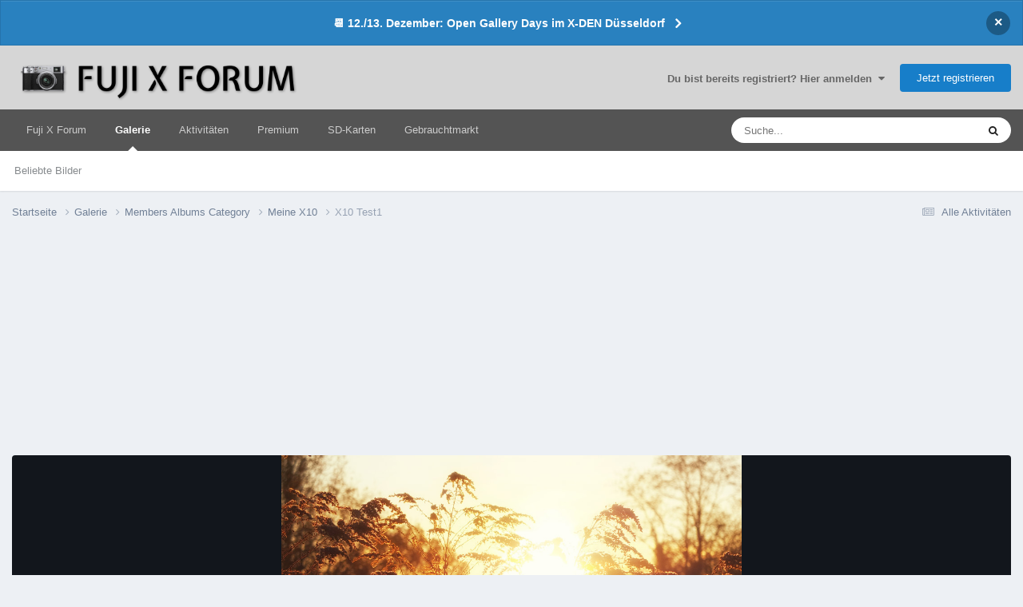

--- FILE ---
content_type: text/html;charset=UTF-8
request_url: https://www.fuji-x-forum.de/gallery/image/1587-x10-test1/
body_size: 14859
content:
<!DOCTYPE html>
<html lang="de-DE" dir="ltr">
	<head>
		<meta charset="utf-8">
        
            

<!-- IPS Data Layer Start -->
<script>
    /* IPS Configuration */
    const IpsDataLayerConfig = {"_events":{"account_login":{"enabled":true,"formatted_name":"account_login"},"account_logout":{"enabled":true,"formatted_name":"account_logout"},"account_register":{"enabled":true,"formatted_name":"account_register"},"content_comment":{"enabled":false,"formatted_name":"content_comment"},"content_create":{"enabled":true,"formatted_name":"content_create"},"content_react":{"enabled":false,"formatted_name":"content_react"},"content_view":{"enabled":false,"formatted_name":"content_view"},"search":{"enabled":true,"formatted_name":"search"}},"_properties":{"content_container_url":{"event_keys":["content_*","filter_*","sort","file_download"],"pii":false,"formatted_name":"content_container_url","enabled":true,"type":"string","page_level":true},"content_id":{"event_keys":["content_*","file_download"],"pii":false,"formatted_name":"content_id","enabled":true,"type":"number","page_level":true},"author_name":{"event_keys":["content_*","social_reply","file_download"],"pii":true,"formatted_name":"author_name","enabled":true,"type":"string","page_level":true},"content_title":{"event_keys":["content_*","file_download"],"pii":true,"formatted_name":"content_title","enabled":true,"type":"string","page_level":true},"content_url":{"event_keys":["content_*","file_download"],"pii":false,"formatted_name":"content_url","enabled":true,"type":"string","page_level":true},"author_id":{"event_keys":["content_*","social_reply","file_download"],"pii":true,"formatted_name":"author_id","enabled":true,"type":"number | string","replace_with_sso":true,"page_level":true},"comment_type":{"event_keys":["content_comment","content_react","content_quote"],"pii":false,"formatted_name":"comment_type","enabled":true,"type":"string","page_level":false},"comment_url":{"event_keys":["content_comment","content_react","content_quote"],"pii":false,"formatted_name":"comment_url","enabled":true,"type":"string","page_level":false},"community_area":{"event_keys":["filter_*","sort"],"pii":false,"formatted_name":"community_area","enabled":true,"type":"string","page_level":true},"content_age":{"event_keys":["content_*","file_download"],"pii":false,"formatted_name":"content_age","enabled":true,"type":"number","page_level":true},"content_area":{"event_keys":["content_*","filter_*","sort","file_download"],"pii":false,"formatted_name":"content_area","enabled":true,"type":"string","page_level":true},"content_container_id":{"event_keys":["content_*","filter_*","sort","file_download"],"pii":false,"formatted_name":"content_container_id","enabled":true,"type":"number","page_level":true},"content_container_name":{"event_keys":["content_*","filter_*","sort","file_download"],"pii":false,"formatted_name":"content_container_name","enabled":true,"type":"string","page_level":true},"content_container_path":{"event_keys":["content_*"],"pii":false,"formatted_name":"content_container_path","enabled":false,"type":"array","page_level":true,"default":[]},"content_container_type":{"event_keys":["content_*","filter_*","sort","file_download"],"pii":false,"formatted_name":"content_container_type","enabled":true,"type":"string","page_level":true},"content_type":{"event_keys":["content_*","filter_*","sort","file_download"],"pii":false,"formatted_name":"content_type","enabled":true,"type":"string","page_level":true},"file_name":{"event_keys":["file_download"],"pii":false,"formatted_name":"file_name","enabled":true,"type":"string","page_level":false},"ips_time":{"event_keys":["*"],"pii":false,"formatted_name":"ips_time","enabled":true,"type":"number","page_level":true},"page_number":{"event_keys":["content_view","query","filter","sort"],"pii":false,"formatted_name":"page_number","enabled":true,"type":"number","page_level":true},"comment_id":{"event_keys":["content_comment","content_react","content_quote"],"pii":false,"formatted_name":"comment_id","enabled":true,"type":"number","page_level":false},"logged_in":{"event_keys":[],"pii":false,"formatted_name":"logged_in","enabled":true,"type":"number","page_level":true},"logged_in_time":{"event_keys":[],"pii":false,"formatted_name":"logged_in_time","enabled":true,"type":"number","page_level":true},"member_group":{"event_keys":[],"pii":false,"formatted_name":"member_group","enabled":true,"type":"string","page_level":true},"member_group_id":{"event_keys":[],"pii":false,"formatted_name":"member_group_id","enabled":true,"type":"number","page_level":true},"member_id":{"event_keys":[],"pii":true,"formatted_name":"member_id","enabled":true,"type":"number | string","page_level":true,"replace_with_sso":true},"member_name":{"event_keys":[],"pii":true,"formatted_name":"member_name","enabled":true,"type":"string","page_level":true},"profile_group":{"event_keys":["social_*"],"pii":false,"formatted_name":"profile_group","enabled":true,"type":"string","page_level":true},"profile_group_id":{"event_keys":["social_*"],"pii":false,"formatted_name":"profile_group_id","enabled":true,"type":"number","page_level":true},"profile_id":{"event_keys":["social_*"],"pii":true,"formatted_name":"profile_id","enabled":true,"type":"number | string","page_level":true,"replace_with_sso":true},"profile_name":{"event_keys":["social_*"],"pii":true,"formatted_name":"profile_name","enabled":true,"type":"string","page_level":true},"reaction_type":{"event_keys":["content_react"],"pii":false,"formatted_name":"reaction_type","enabled":true,"type":"string","page_level":false},"sort_by":{"event_keys":["*sort"],"pii":false,"formatted_name":"sort_by","enabled":true,"type":"string","page_level":true},"sort_direction":{"event_keys":["*sort"],"pii":false,"formatted_name":"sort_direction","enabled":true,"type":"string","page_level":true},"view_location":{"event_keys":["*_view"],"pii":false,"formatted_name":"view_location","enabled":true,"type":"string","page_level":true,"default":"page"},"query":{"event_keys":["search"],"pii":false,"formatted_name":"query","enabled":true,"type":"string","page_level":false},"filter_title":{"event_keys":["filter_*"],"pii":false,"formatted_name":"filter_title","enabled":true,"type":"string","page_level":false},"ips_key":{"event_keys":["*"],"pii":false,"formatted_name":"ips_key","enabled":false,"type":"string","page_level":true}},"_pii":false,"_pii_groups":[["author_id","author_name"],["member_id","member_name"],["profile_id","profile_name"]]};

    /* IPS Context */
    const IpsDataLayerContext = {"content_container_url":"https:\/\/www.fuji-x-forum.de\/gallery\/category\/1-members-albums-category\/","content_id":1587,"author_name":null,"content_title":null,"content_url":"https:\/\/www.fuji-x-forum.de\/gallery\/image\/1587-x10-test1\/","author_id":null,"community_area":"Galerie","content_age":4766,"content_area":"Galerie","content_container_id":1,"content_container_name":"Members Albums Category","content_container_type":"categories","content_type":"allery_image","ips_time":null,"page_number":null,"logged_in":0,"logged_in_time":null,"member_group":"Guests","member_group_id":2,"member_id":null,"member_name":null,"profile_group":null,"profile_group_id":null,"profile_id":null,"profile_name":null,"sort_by":null,"sort_direction":null,"view_location":"page"};

    /* IPS Events */
    const IpsDataLayerEvents = [];
</script>


<!-- Handlers -->

<!-- Initializers -->
<script> let initcodegtm = context => { if ( !(context instanceof Object) ) { return; } /* Set the key and time */ let ips_time = IpsDataLayerConfig._properties.ips_time.enabled ? IpsDataLayerConfig._properties.ips_time.formatted_name : false; let ips_key = IpsDataLayerConfig._properties.ips_key.enabled ? IpsDataLayerConfig._properties.ips_key.formatted_name : false; if ( ips_time ) { context[ips_time] = Math.floor( Date.now() / 1000 ); } if ( ips_key ) { let s = i => { return Math.floor((1 + Math.random()) * Math.pow(16, i)) .toString(16) .substring(1); }; let mt = Date.now(); let sec = Math.floor(mt / 1000); let secString = sec.toString(16); secString = secString.substring( secString.length - 8 ); let ms = ( mt - ( sec * 1000 ) ) * 1000; /* milliseconds*/ let msString = (ms + 0x100000).toString(16).substring(1); let randomId = secString + msString + s(1) + '.' + s(4) + s(4); context[ips_key] = randomId; } for ( let i in context ) { if ( context[i] === null ) { context[i] = undefined; } } try { if (context instanceof Object) { window.dataLayer = window.dataLayer || []; window.dataLayer.push(context); return; } Debug.log( 'Invalid Data Layer Context: The IPS GTM Data Layer Initializer failed because the context wasn\'t an Object' ); } catch (e) { Debug.error('Bad Data Layer Initializer: Event initializer failed!'); } }; initcodegtm(IpsDataLayerContext || {}); </script>
<!-- END Initializers -->

<!-- Head Snippets -->

<!-- END Head Snippets -->

<!-- Event Callbacks -->
<script>
const IpsDataLayerEventHandlers = [
    ( () => _event => { try { if ( (_event._properties instanceof Object) && (typeof _event._key === 'string')) { window.dataLayer = window.dataLayer || []; let properties = {}; for ( let pKey in _event._properties ) { properties[_event._key + '.' + pKey] = _event._properties[pKey]; } window.dataLayer.push( { ...properties, 'event': _event._key } ); return; } Debug.log( 'Invalid Data Layer Event: An event wasn\'t processed by the IPS GTM Data Layer Handler. The event\'s _key has to be a string, and its _properties has to be an Object.' ); } catch (e) { Debug.error( e ); } } )
];
</script>
<!-- END Event Callbacks -->

<!-- Properties Callbacks -->
<script>
const IpsDataLayerPropertiesHandlers = [
    ( () => _properties => { try { if ( _properties instanceof Object ) { delete _properties.event; /* this cannot be set since this handler is NOT for adding GTM events*/ window.dataLayer = window.dataLayer || []; window.dataLayer.push( _properties ); } } catch (e) { Debug.error( e ); } } )
];
</script>
<!-- END Properties Callbacks -->

<!-- END Handlers -->

<!-- IPS Data Layer End -->
        
		<title>X10 Test1 - Members Albums Category - Fuji X Forum</title>

      
<script>
var dataLayer = [];

   dataLayer.push({'loggedin': 'false'});

</script>

<!-- Google Tag Manager -->
<script>(function(w,d,s,l,i){w[l]=w[l]||[];w[l].push({'gtm.start':
new Date().getTime(),event:'gtm.js'});var f=d.getElementsByTagName(s)[0],
j=d.createElement(s),dl=l!='dataLayer'?'&l='+l:'';j.async=true;j.src=
'https://www.googletagmanager.com/gtm.js?id='+i+dl;f.parentNode.insertBefore(j,f);
})(window,document,'script','dataLayer','GTM-5TN5Q9P');</script>
<!-- End Google Tag Manager -->

      
		

	<meta name="viewport" content="width=device-width, initial-scale=1">



	<meta name="twitter:card" content="summary_large_image" />




	
		
			
				<meta property="og:title" content="X10 Test1">
			
		
	

	
		
			
				<meta property="og:type" content="website">
			
		
	

	
		
			
				<meta property="og:url" content="https://www.fuji-x-forum.de/gallery/image/1587-x10-test1/">
			
		
	

	
		
			
		
	

	
		
			
		
	

	
		
			
				<meta property="og:updated_time" content="2012-11-24T14:43:44Z">
			
		
	

	
		
			
				<meta property="og:image" content="https://www.fuji-x-forum.de/uploads/gallery/album_774/gallery_4635_774_1394192269_13842.jpg">
			
		
	

	
		
			
				<meta property="og:image:type" content="image/jpeg">
			
		
	

	
		
			
				<meta property="og:site_name" content="Fuji X Forum">
			
		
	

	
		
			
				<meta property="og:locale" content="de_DE">
			
		
	


	
		<link rel="canonical" href="https://www.fuji-x-forum.de/gallery/image/1587-x10-test1/" />
	

	
		<link rel="preload" href="https://www.fuji-x-forum.de/uploads/gallery/album_774/gallery_4635_774_1394192269_13842.jpg" as="image" type="image/jpeg" />
	

<link rel="alternate" type="application/rss+xml" title="Fuji X Forum - Neue Themen" href="https://www.fuji-x-forum.de/rss/1-fuji-x-forum-neue-themen.xml/" />



<link rel="manifest" href="https://www.fuji-x-forum.de/manifest.webmanifest/">
<meta name="msapplication-config" content="https://www.fuji-x-forum.de/browserconfig.xml/">
<meta name="msapplication-starturl" content="/">
<meta name="application-name" content="Fuji X Forum">
<meta name="apple-mobile-web-app-title" content="Fuji X Forum">

	<meta name="theme-color" content="#d6d6d6">










<link rel="preload" href="//www.fuji-x-forum.de/applications/core/interface/font/fontawesome-webfont.woff2?v=4.7.0" as="font" crossorigin="anonymous">
		
<link href="/fonts/roboto-v30-latin/roboto-v30-latin.css" as="style" onload="this.onload=null;this.rel='stylesheet'"/>





	<link rel="preload" href='https://www.fuji-x-forum.de/uploads/css_built_2/341e4a57816af3ba440d891ca87450ff_framework.css?v=7c0ac0c36f' as="style">
	<link rel='stylesheet' href='https://www.fuji-x-forum.de/uploads/css_built_2/341e4a57816af3ba440d891ca87450ff_framework.css?v=7c0ac0c36f' media='all'>


	<link rel="preload" href='https://www.fuji-x-forum.de/uploads/css_built_2/05e81b71abe4f22d6eb8d1a929494829_responsive.css?v=7c0ac0c36f' as="style">
	<link rel='stylesheet' href='https://www.fuji-x-forum.de/uploads/css_built_2/05e81b71abe4f22d6eb8d1a929494829_responsive.css?v=7c0ac0c36f' media='all'>


	<link rel="preload" href='https://www.fuji-x-forum.de/uploads/css_built_2/20446cf2d164adcc029377cb04d43d17_flags.css?v=7c0ac0c36f' as="style">
	<link rel='stylesheet' href='https://www.fuji-x-forum.de/uploads/css_built_2/20446cf2d164adcc029377cb04d43d17_flags.css?v=7c0ac0c36f' media='all'>


	<link rel="preload" href='https://www.fuji-x-forum.de/uploads/css_built_2/90eb5adf50a8c640f633d47fd7eb1778_core.css?v=7c0ac0c36f' as="style">
	<link rel='stylesheet' href='https://www.fuji-x-forum.de/uploads/css_built_2/90eb5adf50a8c640f633d47fd7eb1778_core.css?v=7c0ac0c36f' media='all'>


	<link rel="preload" href='https://www.fuji-x-forum.de/uploads/css_built_2/5a0da001ccc2200dc5625c3f3934497d_core_responsive.css?v=7c0ac0c36f' as="style">
	<link rel='stylesheet' href='https://www.fuji-x-forum.de/uploads/css_built_2/5a0da001ccc2200dc5625c3f3934497d_core_responsive.css?v=7c0ac0c36f' media='all'>


	<link rel="preload" href='https://www.fuji-x-forum.de/uploads/css_built_2/24bd4821c74747f952801a16eb6c868a_main.css?v=7c0ac0c36f' as="style">
	<link rel='stylesheet' href='https://www.fuji-x-forum.de/uploads/css_built_2/24bd4821c74747f952801a16eb6c868a_main.css?v=7c0ac0c36f' media='all'>


	<link rel="preload" href='https://www.fuji-x-forum.de/uploads/css_built_2/13136374e1b49ed2a6386fef2a59fb0c_skins.css?v=7c0ac0c36f' as="style">
	<link rel='stylesheet' href='https://www.fuji-x-forum.de/uploads/css_built_2/13136374e1b49ed2a6386fef2a59fb0c_skins.css?v=7c0ac0c36f' media='all'>


	<link rel="preload" href='https://www.fuji-x-forum.de/uploads/css_built_2/37c6452ea623de41c991284837957128_gallery.css?v=7c0ac0c36f' as="style">
	<link rel='stylesheet' href='https://www.fuji-x-forum.de/uploads/css_built_2/37c6452ea623de41c991284837957128_gallery.css?v=7c0ac0c36f' media='all'>


	<link rel="preload" href='https://www.fuji-x-forum.de/uploads/css_built_2/22e9af7d7c6ac7ddc7db0f1b0d471efc_gallery_responsive.css?v=7c0ac0c36f' as="style">
	<link rel='stylesheet' href='https://www.fuji-x-forum.de/uploads/css_built_2/22e9af7d7c6ac7ddc7db0f1b0d471efc_gallery_responsive.css?v=7c0ac0c36f' media='all'>


	<link rel="preload" href='https://www.fuji-x-forum.de/uploads/css_built_2/8a32dcbf06236254181d222455063219_global.css?v=7c0ac0c36f' as="style">
	<link rel='stylesheet' href='https://www.fuji-x-forum.de/uploads/css_built_2/8a32dcbf06236254181d222455063219_global.css?v=7c0ac0c36f' media='all'>




<link rel='preload' href='https://www.fuji-x-forum.de/uploads/css_built_2/258adbb6e4f3e83cd3b355f84e3fa002_custom.css?v=7c0ac0c36f' as="style">
<link rel='stylesheet' href='https://www.fuji-x-forum.de/uploads/css_built_2/258adbb6e4f3e83cd3b355f84e3fa002_custom.css?v=7c0ac0c36f' media='all'>



		
		

	
	<link rel='shortcut icon' href='https://www.fuji-x-forum.de/uploads/monthly_2018_07/favicon.ico.bf5a5ce22d3372f3278834080565a766.ico' type="image/x-icon">


      <meta name="impact-site-verification" value="1824317757">
<!-- ebay Skript Start -->
<!--script async src="https://epnt.ebay.com/static/epn-smart-tools.js"></script -->
<!-- ebay Skript Ende -->

		
	</head>
	<body class="ipsApp ipsApp_front ipsJS_none ipsClearfix" data-controller="core.front.core.app,core.front.core.dataLayer"  data-message=""  data-pageapp="gallery" data-pagelocation="front" data-pagemodule="gallery" data-pagecontroller="view" data-pageid="1587"  >

      
<!-- Google Tag Manager (noscript) -->
<noscript><iframe src="https://www.googletagmanager.com/ns.html?id=GTM-5TN5Q9P"
height="0" width="0" style="display:none;visibility:hidden"></iframe></noscript>
<!-- End Google Tag Manager (noscript) -->
        
            

<!-- IPS Data Body Start -->

<!-- Handlers -->

<!-- END Handlers -->

<!-- IPS Data Layer Body End -->
        
      
		<a href="#ipsLayout_mainArea" class="ipsHide" title="Go to main content on this page" accesskey="m">Jump to content</a>
		
			<div id="ipsLayout_header" class="ipsClearfix">
				



<div class='cAnnouncements' data-controller="core.front.core.announcementBanner" >
	
	<div class='cAnnouncementPageTop ipsJS_hide ipsAnnouncement ipsMessage_information' data-announcementId="169">
        
        <a href='https://www.fuji-x-forum.de/topic/61526-1213-dezember-open-gallery-days-im-x-den-d%C3%BCsseldorf/' target="_blank" rel='noopener'>📆 12./13. Dezember: Open Gallery Days im X-DEN Düsseldorf</a>
        

		<a href='#' data-role="dismissAnnouncement">×</a>
	</div>
	
</div>



				<header>
					<div class="ipsLayout_container">
						


<a href='https://www.fuji-x-forum.de/' id='elLogo' accesskey='1'><img src="https://www.fuji-x-forum.de/uploads/monthly_2020_04/fuji-x-forum-forumlogo.png.ad990d53af63dd052418183501cda079.png" alt='Fuji X Forum'></a>

						

	<ul id="elUserNav" class="ipsList_inline cSignedOut ipsResponsive_showDesktop">
		
        
		
        
        
            
            
	


	<li class='cUserNav_icon ipsHide' id='elCart_container'></li>
	<li class='elUserNav_sep ipsHide' id='elCart_sep'></li>

<li id="elSignInLink">
                <a href="https://www.fuji-x-forum.de/login/" data-ipsmenu-closeonclick="false" data-ipsmenu id="elUserSignIn">
                    Du bist bereits registriert? Hier anmelden  <i class="fa fa-caret-down"></i>
                </a>
                
<div id='elUserSignIn_menu' class='ipsMenu ipsMenu_auto ipsHide'>
	<form accept-charset='utf-8' method='post' action='https://www.fuji-x-forum.de/login/'>
		<input type="hidden" name="csrfKey" value="7fc8c7435b78c502db82f2418a299665">
		<input type="hidden" name="ref" value="aHR0cHM6Ly93d3cuZnVqaS14LWZvcnVtLmRlL2dhbGxlcnkvaW1hZ2UvMTU4Ny14MTAtdGVzdDEv">
		<div data-role="loginForm">
			
			
			
				
<div class="ipsPad ipsForm ipsForm_vertical">
	<h4 class="ipsType_sectionHead">Anmelden</h4>
	<br><br>
	<ul class='ipsList_reset'>
		<li class="ipsFieldRow ipsFieldRow_noLabel ipsFieldRow_fullWidth">
			
			
				<input type="text" placeholder="Benutzername oder E-Mail Adresse" name="auth" autocomplete="email">
			
		</li>
		<li class="ipsFieldRow ipsFieldRow_noLabel ipsFieldRow_fullWidth">
			<input type="password" placeholder="Passwort" name="password" autocomplete="current-password">
		</li>
		<li class="ipsFieldRow ipsFieldRow_checkbox ipsClearfix">
			<span class="ipsCustomInput">
				<input type="checkbox" name="remember_me" id="remember_me_checkbox" value="1" checked aria-checked="true">
				<span></span>
			</span>
			<div class="ipsFieldRow_content">
				<label class="ipsFieldRow_label" for="remember_me_checkbox">Angemeldet bleiben</label>
				<span class="ipsFieldRow_desc">Bei öffentlichen Computern nicht empfohlen</span>
			</div>
		</li>
		<li class="ipsFieldRow ipsFieldRow_fullWidth">
			<button type="submit" name="_processLogin" value="usernamepassword" class="ipsButton ipsButton_primary ipsButton_small" id="elSignIn_submit">Anmelden</button>
			
				<p class="ipsType_right ipsType_small">
					
						<a href='https://www.fuji-x-forum.de/lostpassword/' data-ipsDialog data-ipsDialog-title='Passwort vergessen?'>
					
					Passwort vergessen?</a>
				</p>
			
		</li>
	</ul>
</div>
			
		</div>
	</form>
</div>
            </li>
            
        
		
			<li>
				
					<a href="https://www.fuji-x-forum.de/register/" data-ipsdialog data-ipsdialog-size="narrow" data-ipsdialog-title="Jetzt registrieren"  id="elRegisterButton" class="ipsButton ipsButton_normal ipsButton_primary">Jetzt registrieren</a>
				
			</li>
		
	</ul>

						
<ul class='ipsMobileHamburger ipsList_reset ipsResponsive_hideDesktop'>
	<li data-ipsDrawer data-ipsDrawer-drawerElem='#elMobileDrawer'>
		<a href='#'>
			
			
				
			
			
			
			<i class='fa fa-navicon'></i>
		</a>
	</li>
</ul>
					</div>
				</header>
				

	<nav data-controller='core.front.core.navBar' class=' ipsResponsive_showDesktop'>
		<div class='ipsNavBar_primary ipsLayout_container '>
			<ul data-role="primaryNavBar" class='ipsClearfix'>
				


	
		
		
		<li  id='elNavSecondary_1' data-role="navBarItem" data-navApp="core" data-navExt="CustomItem">
			
			
				<a href="https://www.fuji-x-forum.de"  data-navItem-id="1" >
					Fuji X Forum<span class='ipsNavBar_active__identifier'></span>
				</a>
			
			
				<ul class='ipsNavBar_secondary ipsHide' data-role='secondaryNavBar'>
					


	
	

	
		
		
		<li  id='elNavSecondary_10' data-role="navBarItem" data-navApp="forums" data-navExt="Forums">
			
			
				<a href="https://www.fuji-x-forum.de"  data-navItem-id="10" >
					Forum<span class='ipsNavBar_active__identifier'></span>
				</a>
			
			
		</li>
	
	

	
		
		
		<li  id='elNavSecondary_29' data-role="navBarItem" data-navApp="core" data-navExt="Guidelines">
			
			
				<a href="https://www.fuji-x-forum.de/nutzungsbedingungen.html/"  data-navItem-id="29" >
					Community-Regeln<span class='ipsNavBar_active__identifier'></span>
				</a>
			
			
		</li>
	
	

	
		
		
		<li  id='elNavSecondary_30' data-role="navBarItem" data-navApp="core" data-navExt="StaffDirectory">
			
			
				<a href="https://www.fuji-x-forum.de/staff/"  data-navItem-id="30" >
					Teammitglieder<span class='ipsNavBar_active__identifier'></span>
				</a>
			
			
		</li>
	
	

	
		
		
		<li  id='elNavSecondary_32' data-role="navBarItem" data-navApp="core" data-navExt="Leaderboard">
			
			
				<a href="https://www.fuji-x-forum.de/leaderboard/"  data-navItem-id="32" >
					Rangliste<span class='ipsNavBar_active__identifier'></span>
				</a>
			
			
		</li>
	
	

	
		
		
		<li  id='elNavSecondary_43' data-role="navBarItem" data-navApp="core" data-navExt="CustomItem">
			
			
				<a href="https://www.fuji-x-forum.de/page/beliebte_bilder.html/"  data-navItem-id="43" >
					Beliebte Bilder<span class='ipsNavBar_active__identifier'></span>
				</a>
			
			
		</li>
	
	

					<li class='ipsHide' id='elNavigationMore_1' data-role='navMore'>
						<a href='#' data-ipsMenu data-ipsMenu-appendTo='#elNavigationMore_1' id='elNavigationMore_1_dropdown'>Mehr <i class='fa fa-caret-down'></i></a>
						<ul class='ipsHide ipsMenu ipsMenu_auto' id='elNavigationMore_1_dropdown_menu' data-role='moreDropdown'></ul>
					</li>
				</ul>
			
		</li>
	
	

	
		
		
			
		
		<li class='ipsNavBar_active' data-active id='elNavSecondary_11' data-role="navBarItem" data-navApp="gallery" data-navExt="Gallery">
			
			
				<a href="https://www.fuji-x-forum.de/gallery/"  data-navItem-id="11" data-navDefault>
					Galerie<span class='ipsNavBar_active__identifier'></span>
				</a>
			
			
				<ul class='ipsNavBar_secondary ' data-role='secondaryNavBar'>
					


	
		
		
		<li  id='elNavSecondary_44' data-role="navBarItem" data-navApp="core" data-navExt="CustomItem">
			
			
				<a href="https://www.fuji-x-forum.de/page/beliebte_bilder.html/"  data-navItem-id="44" >
					Beliebte Bilder<span class='ipsNavBar_active__identifier'></span>
				</a>
			
			
		</li>
	
	

					<li class='ipsHide' id='elNavigationMore_11' data-role='navMore'>
						<a href='#' data-ipsMenu data-ipsMenu-appendTo='#elNavigationMore_11' id='elNavigationMore_11_dropdown'>Mehr <i class='fa fa-caret-down'></i></a>
						<ul class='ipsHide ipsMenu ipsMenu_auto' id='elNavigationMore_11_dropdown_menu' data-role='moreDropdown'></ul>
					</li>
				</ul>
			
		</li>
	
	

	
	

	
		
		
		<li  id='elNavSecondary_2' data-role="navBarItem" data-navApp="core" data-navExt="CustomItem">
			
			
				<a href="https://www.fuji-x-forum.de/discover/"  data-navItem-id="2" >
					Aktivitäten<span class='ipsNavBar_active__identifier'></span>
				</a>
			
			
				<ul class='ipsNavBar_secondary ipsHide' data-role='secondaryNavBar'>
					


	
	

	
		
		
		<li  id='elNavSecondary_4' data-role="navBarItem" data-navApp="core" data-navExt="AllActivity">
			
			
				<a href="https://www.fuji-x-forum.de/discover/"  data-navItem-id="4" >
					Alle Aktivitäten<span class='ipsNavBar_active__identifier'></span>
				</a>
			
			
		</li>
	
	

	
	

	
	

	
	

	
		
		
		<li  id='elNavSecondary_8' data-role="navBarItem" data-navApp="core" data-navExt="Search">
			
			
				<a href="https://www.fuji-x-forum.de/search/"  data-navItem-id="8" >
					Suche<span class='ipsNavBar_active__identifier'></span>
				</a>
			
			
		</li>
	
	

	
		
		
		<li  id='elNavSecondary_9' data-role="navBarItem" data-navApp="core" data-navExt="Promoted">
			
			
				<a href="https://www.fuji-x-forum.de/ourpicks/"  data-navItem-id="9" >
					Unsere Auswahl<span class='ipsNavBar_active__identifier'></span>
				</a>
			
			
		</li>
	
	

					<li class='ipsHide' id='elNavigationMore_2' data-role='navMore'>
						<a href='#' data-ipsMenu data-ipsMenu-appendTo='#elNavigationMore_2' id='elNavigationMore_2_dropdown'>Mehr <i class='fa fa-caret-down'></i></a>
						<ul class='ipsHide ipsMenu ipsMenu_auto' id='elNavigationMore_2_dropdown_menu' data-role='moreDropdown'></ul>
					</li>
				</ul>
			
		</li>
	
	

	
		
		
		<li  id='elNavSecondary_35' data-role="navBarItem" data-navApp="core" data-navExt="CustomItem">
			
			
				<a href="https://www.fuji-x-forum.de/store/product/1-premium-mitgliedschaft/"  data-navItem-id="35" >
					Premium<span class='ipsNavBar_active__identifier'></span>
				</a>
			
			
				<ul class='ipsNavBar_secondary ipsHide' data-role='secondaryNavBar'>
					


	
	

	
	

					<li class='ipsHide' id='elNavigationMore_35' data-role='navMore'>
						<a href='#' data-ipsMenu data-ipsMenu-appendTo='#elNavigationMore_35' id='elNavigationMore_35_dropdown'>Mehr <i class='fa fa-caret-down'></i></a>
						<ul class='ipsHide ipsMenu ipsMenu_auto' id='elNavigationMore_35_dropdown_menu' data-role='moreDropdown'></ul>
					</li>
				</ul>
			
		</li>
	
	

	
		
		
		<li  id='elNavSecondary_53' data-role="navBarItem" data-navApp="cms" data-navExt="Pages">
			
			
				<a href="https://www.fuji-x-forum.de/sd-karten/fuji-x-sd-card-test/"  data-navItem-id="53" >
					SD-Karten<span class='ipsNavBar_active__identifier'></span>
				</a>
			
			
				<ul class='ipsNavBar_secondary ipsHide' data-role='secondaryNavBar'>
					


	
		
		
		<li  id='elNavSecondary_83' data-role="navBarItem" data-navApp="cms" data-navExt="Pages">
			
			
				<a href="https://www.fuji-x-forum.de/sd-karten/sd-card-fujifilm-x100vi/"  data-navItem-id="83" >
					SD-Karten Fuji X100 VI<span class='ipsNavBar_active__identifier'></span>
				</a>
			
			
		</li>
	
	

	
		
		
		<li  id='elNavSecondary_80' data-role="navBarItem" data-navApp="cms" data-navExt="Pages">
			
			
				<a href="https://www.fuji-x-forum.de/sd-karten/sd-card-fujifilm-x-h2-sd-karte/"  data-navItem-id="80" >
					SD-Karten Fuji X-H2<span class='ipsNavBar_active__identifier'></span>
				</a>
			
			
		</li>
	
	

	
		
		
		<li  id='elNavSecondary_79' data-role="navBarItem" data-navApp="cms" data-navExt="Pages">
			
			
				<a href="https://www.fuji-x-forum.de/sd-karten/sd-card-fujifilm-x-t5/"  data-navItem-id="79" >
					SD-Karten Fuji X-T5<span class='ipsNavBar_active__identifier'></span>
				</a>
			
			
		</li>
	
	

	
		
		
		<li  id='elNavSecondary_56' data-role="navBarItem" data-navApp="cms" data-navExt="Pages">
			
			
				<a href="https://www.fuji-x-forum.de/sd-karten/sd-card-fujifilm-x-t4/"  data-navItem-id="56" >
					SD-Karten Fuji X-T4<span class='ipsNavBar_active__identifier'></span>
				</a>
			
			
		</li>
	
	

	
		
		
		<li  id='elNavSecondary_55' data-role="navBarItem" data-navApp="core" data-navExt="CustomItem">
			
			
				<a href="https://www.fuji-x-forum.de/sd-karten/sd-card-fujifilm-x-pro3/"  data-navItem-id="55" >
					SD-Karten Fuji X-Pro3<span class='ipsNavBar_active__identifier'></span>
				</a>
			
			
		</li>
	
	

					<li class='ipsHide' id='elNavigationMore_53' data-role='navMore'>
						<a href='#' data-ipsMenu data-ipsMenu-appendTo='#elNavigationMore_53' id='elNavigationMore_53_dropdown'>Mehr <i class='fa fa-caret-down'></i></a>
						<ul class='ipsHide ipsMenu ipsMenu_auto' id='elNavigationMore_53_dropdown_menu' data-role='moreDropdown'></ul>
					</li>
				</ul>
			
		</li>
	
	

	
		
		
		<li  id='elNavSecondary_63' data-role="navBarItem" data-navApp="classifieds" data-navExt="classifieds">
			
			
				<a href="https://www.fuji-x-forum.de/classifieds/"  data-navItem-id="63" >
					Gebrauchtmarkt<span class='ipsNavBar_active__identifier'></span>
				</a>
			
			
				<ul class='ipsNavBar_secondary ipsHide' data-role='secondaryNavBar'>
					


	
		
		
		<li  id='elNavSecondary_68' data-role="navBarItem" data-navApp="core" data-navExt="CustomItem">
			
			
				<a href="https://www.fuji-x-forum.de/classifieds/"  data-navItem-id="68" >
					Übersicht<span class='ipsNavBar_active__identifier'></span>
				</a>
			
			
		</li>
	
	

	
	

					<li class='ipsHide' id='elNavigationMore_63' data-role='navMore'>
						<a href='#' data-ipsMenu data-ipsMenu-appendTo='#elNavigationMore_63' id='elNavigationMore_63_dropdown'>Mehr <i class='fa fa-caret-down'></i></a>
						<ul class='ipsHide ipsMenu ipsMenu_auto' id='elNavigationMore_63_dropdown_menu' data-role='moreDropdown'></ul>
					</li>
				</ul>
			
		</li>
	
	

	
	

				<li class='ipsHide' id='elNavigationMore' data-role='navMore'>
					<a href='#' data-ipsMenu data-ipsMenu-appendTo='#elNavigationMore' id='elNavigationMore_dropdown'>Mehr</a>
					<ul class='ipsNavBar_secondary ipsHide' data-role='secondaryNavBar'>
						<li class='ipsHide' id='elNavigationMore_more' data-role='navMore'>
							<a href='#' data-ipsMenu data-ipsMenu-appendTo='#elNavigationMore_more' id='elNavigationMore_more_dropdown'>Mehr <i class='fa fa-caret-down'></i></a>
							<ul class='ipsHide ipsMenu ipsMenu_auto' id='elNavigationMore_more_dropdown_menu' data-role='moreDropdown'></ul>
						</li>
					</ul>
				</li>
			</ul>
			

	<div id="elSearchWrapper">
		<div id='elSearch' data-controller="core.front.core.quickSearch">
			<form accept-charset='utf-8' action='//www.fuji-x-forum.de/search/?do=quicksearch' method='post'>
                <input type='search' id='elSearchField' placeholder='Suche...' name='q' autocomplete='off' aria-label='Suche'>
                <details class='cSearchFilter'>
                    <summary class='cSearchFilter__text'></summary>
                    <ul class='cSearchFilter__menu'>
                        
                        <li><label><input type="radio" name="type" value="all"  checked><span class='cSearchFilter__menuText'>Überall</span></label></li>
                        
                            
                                <li><label><input type="radio" name="type" value='contextual_{&quot;type&quot;:&quot;gallery_image&quot;,&quot;nodes&quot;:1}'><span class='cSearchFilter__menuText'>Diese Kategorie</span></label></li>
                            
                                <li><label><input type="radio" name="type" value='contextual_{&quot;type&quot;:&quot;gallery_image&quot;,&quot;item&quot;:1587}'><span class='cSearchFilter__menuText'>Diese Bild</span></label></li>
                            
                        
                        
                            <li><label><input type="radio" name="type" value="forums_topic"><span class='cSearchFilter__menuText'>Themen</span></label></li>
                        
                            <li><label><input type="radio" name="type" value="gallery_image"><span class='cSearchFilter__menuText'>Bilder</span></label></li>
                        
                            <li><label><input type="radio" name="type" value="gallery_album_item"><span class='cSearchFilter__menuText'>Alben</span></label></li>
                        
                            <li><label><input type="radio" name="type" value="cms_pages_pageitem"><span class='cSearchFilter__menuText'>Pages</span></label></li>
                        
                            <li><label><input type="radio" name="type" value="nexus_package_item"><span class='cSearchFilter__menuText'>Products</span></label></li>
                        
                            <li><label><input type="radio" name="type" value="blog_entry"><span class='cSearchFilter__menuText'>Blog-Einträge</span></label></li>
                        
                            <li><label><input type="radio" name="type" value="classifieds_advert"><span class='cSearchFilter__menuText'>Anzeigen</span></label></li>
                        
                            <li><label><input type="radio" name="type" value="core_members"><span class='cSearchFilter__menuText'>Benutzer</span></label></li>
                        
                    </ul>
                </details>
				<button class='cSearchSubmit' type="submit" aria-label='Suche'><i class="fa fa-search"></i></button>
			</form>
		</div>
	</div>

		</div>
	</nav>

				
<ul id='elMobileNav' class='ipsResponsive_hideDesktop' data-controller='core.front.core.mobileNav'>
	
		
			
			
				
				
			
				
				
			
				
					<li id='elMobileBreadcrumb'>
						<a href='https://www.fuji-x-forum.de/gallery/album/774-meine-x10/'>
							<span>Meine X10</span>
						</a>
					</li>
				
				
			
				
				
			
		
	
	
	
	<li >
		<a data-action="defaultStream" href='https://www.fuji-x-forum.de/discover/'><i class="fa fa-newspaper-o" aria-hidden="true"></i></a>
	</li>

	

	
		<li class='ipsJS_show'>
			<a href='https://www.fuji-x-forum.de/search/'><i class='fa fa-search'></i></a>
		</li>
	
</ul>
			</div>
		
		<main id="ipsLayout_body" class="ipsLayout_container">
			<div id="ipsLayout_contentArea">
				<div id="ipsLayout_contentWrapper">
					
<nav class='ipsBreadcrumb ipsBreadcrumb_top ipsFaded_withHover'>
	

	<ul class='ipsList_inline ipsPos_right'>
		
		<li >
			<a data-action="defaultStream" class='ipsType_light '  href='https://www.fuji-x-forum.de/discover/'><i class="fa fa-newspaper-o" aria-hidden="true"></i> <span>Alle Aktivitäten</span></a>
		</li>
		
	</ul>

	<ul data-role="breadcrumbList">
		<li>
			<a title="Startseite" href='https://www.fuji-x-forum.de/'>
				<span>Startseite <i class='fa fa-angle-right'></i></span>
			</a>
		</li>
		
		
			<li>
				
					<a href='https://www.fuji-x-forum.de/gallery/'>
						<span>Galerie <i class='fa fa-angle-right' aria-hidden="true"></i></span>
					</a>
				
			</li>
		
			<li>
				
					<a href='https://www.fuji-x-forum.de/gallery/category/1-members-albums-category/'>
						<span>Members Albums Category <i class='fa fa-angle-right' aria-hidden="true"></i></span>
					</a>
				
			</li>
		
			<li>
				
					<a href='https://www.fuji-x-forum.de/gallery/album/774-meine-x10/'>
						<span>Meine X10 <i class='fa fa-angle-right' aria-hidden="true"></i></span>
					</a>
				
			</li>
		
			<li>
				
					X10 Test1
				
			</li>
		
	</ul>
</nav>
					
					<div id="ipsLayout_mainArea">
						<div id="fuji-x-forum.de_bb_1" style="height: 250px; margin-bottom: 15px;" data-nbEnhAdv="" data-nbEnhAdvId="38"></div>
						
						
						

	




						



<div data-controller='gallery.front.view.image' data-lightboxURL='https://www.fuji-x-forum.de/gallery/image/1587-x10-test1/'>
	<div class='ipsColumns ipsMargin_bottom'>
		<div class='ipsColumn ipsColumn_fluid'>
			<div class='cGalleryLightbox_inner' data-role="imageSizer">
				<div class='elGalleryHeader'>
					

<div id='elGalleryImage' class='elGalleryImage' data-role="imageFrame" data-imageSizes='{&quot;large&quot;:[1024,768],&quot;medium&quot;:[640,480],&quot;small&quot;:[240,180],&quot;thumb&quot;:[0,0]}'>
	
		<div class='cGalleryViewImage' data-role='notesWrapper' data-controller='gallery.front.view.notes' data-imageID='1587'  data-notesData='[]'>
			<div>
				<a href='https://www.fuji-x-forum.de/uploads/gallery/album_774/gallery_4635_774_1394192269_13842.jpg' title='In Lightbox anzeigen' data-ipsLightbox>
					<img src='https://www.fuji-x-forum.de/uploads/gallery/album_774/gallery_4635_774_1394192269_13842.jpg' alt="X10 Test1" title='X10 Test1' data-role='theImage'>
				</a>
            </div>
			
		</div>
        	


		<div class='cGalleryImageFade'>
			<div class='cGalleryImageBottomBar'>
				<div class='cGalleryCreditInfo ipsType_normal ipsHide'>
					

					
				</div>
				
					<ul class='ipsList_inline'>
						<li>
							<a href='#' data-ipsMenu data-ipsMenu-above='true' id='elImageTools' class='ipsButton ipsButton_link ipsButton_verySmall ipsJS_show cGalleryViewImage_controls'>Bildwerkzeuge <i class='fa fa-caret-down'></i></a>
						</li>
					</ul>
					<ul class='ipsMenu ipsMenu_auto ipsHide' id='elImageTools_menu'>
						
						
						
							<li class='ipsMenu_item'>
								<a href='https://www.fuji-x-forum.de/gallery/image/1587-x10-test1/?do=download' title='Herunterladen'><i class='fa fa-fw fa-download'></i> Herunterladen</a>
							</li>
						
					</ul>
				
			</div>
		</div>
	
	<span class='elGalleryImageNav'>
       
            <a href='https://www.fuji-x-forum.de/gallery/image/1587-x10-test1/?browse=1&amp;do=previous' class='elGalleryImageNav_prev' data-action="prevMedia"><i class='fa fa-angle-left'></i></a>
            <a href='https://www.fuji-x-forum.de/gallery/image/1587-x10-test1/?browse=1&amp;do=next' class='elGalleryImageNav_next' data-action="nextMedia"><i class='fa fa-angle-right'></i></a>
        
	</span>
</div>
				</div>
			</div>
            
            
            
			<div class='cGalleryImageThumbs'>
				<ol class='cGalleryCarousel' id='gallery-image-thumbs'>
                    
					

                    <li class='cGalleryCarousel__item cGalleryCarousel__item--active'>
                    	<div class='ipsImageBlock'>
	                        
	                            <a href='https://www.fuji-x-forum.de/gallery/image/1587-x10-test1/' title='Bild anzeigen X10 Test1' class='ipsImageBlock__main'>
	                                <img src='https://www.fuji-x-forum.de/uploads/gallery/album_774/sml_gallery_4635_774_1394192269_13842.jpg' alt="X10 Test1" loading="lazy">
	                            </a>
                        	
                        	

                        </div>
                        
                    </li>

                    
                        <li class='cGalleryCarousel__item'>
                        	<div class='ipsImageBlock'>
	                            
	                                <a href='https://www.fuji-x-forum.de/gallery/image/1586-x10-test2/' title='Bild anzeigen X10 Test2' class='ipsImageBlock__main'>
	                                    <img src='https://www.fuji-x-forum.de/uploads/gallery/album_774/sml_gallery_4635_774_1394192269_13841.jpg' alt="X10 Test2" loading="lazy">
	                                </a>
	                            
	                            

	                        </div>
                        </li>
                        
                        
                    
                        <li class='cGalleryCarousel__item'>
                        	<div class='ipsImageBlock'>
	                            
	                                <a href='https://www.fuji-x-forum.de/gallery/image/1585-x10-test3/' title='Bild anzeigen X10 Test3' class='ipsImageBlock__main'>
	                                    <img src='https://www.fuji-x-forum.de/uploads/gallery/album_774/sml_gallery_4635_774_1394192269_13840.jpg' alt="X10 Test3" loading="lazy">
	                                </a>
	                            
	                            

	                        </div>
                        </li>
                        
                        
                    
				</ol>
                <div class='cGalleryCarouselNav cGalleryCarouselNav--overlay' data-carousel-controls='gallery-image-thumbs' data-controller="gallery.front.browse.carousel" hidden>
                    <button class='cGalleryCarouselNav__button' data-carousel-arrow='prev' aria-label='Previous' role='button'>
                        <svg aria-hidden="true" xmlns="http://www.w3.org/2000/svg" viewBox="0 0 320 512" width="10"><path d="M34.52 239.03L228.87 44.69c9.37-9.37 24.57-9.37 33.94 0l22.67 22.67c9.36 9.36 9.37 24.52.04 33.9L131.49 256l154.02 154.75c9.34 9.38 9.32 24.54-.04 33.9l-22.67 22.67c-9.37 9.37-24.57 9.37-33.94 0L34.52 272.97c-9.37-9.37-9.37-24.57 0-33.94z"/></svg>
                    </button>
                    <button class='cGalleryCarouselNav__button' data-carousel-arrow='next' aria-label='Next' role='button'>
                        <svg aria-hidden="true" xmlns="http://www.w3.org/2000/svg" viewBox="0 0 320 512" width="10"><path d="M285.476 272.971L91.132 467.314c-9.373 9.373-24.569 9.373-33.941 0l-22.667-22.667c-9.357-9.357-9.375-24.522-.04-33.901L188.505 256 34.484 101.255c-9.335-9.379-9.317-24.544.04-33.901l22.667-22.667c9.373-9.373 24.569-9.373 33.941 0L285.475 239.03c9.373 9.372 9.373 24.568.001 33.941z"/></svg>
                    </button>
                </div>
			</div>
            
		</div>
	</div>

	<section data-role='imageInfo'>
		




<div class='ipsColumns ipsColumns_collapsePhone ipsResponsive_pull ipsSpacer_bottom'>
	<div class='ipsColumn ipsColumn_fluid'>
		

		<div class='ipsBox'>
			<div class='ipsPadding' data-role='imageDescription'>
				<div class='ipsFlex ipsFlex-ai:center ipsFlex-fw:wrap ipsGap:4'>
					<div class='ipsFlex-flex:11'>
						<h1 class='ipsType_pageTitle ipsContained_container'>
							
							
							
							
							
								<span class='ipsContained ipsType_break'>X10 Test1</span>
							
						</h1>
						
					</div>
				</div>
				<hr class='ipsHr'>
				<div class='ipsPageHeader__meta ipsFlex ipsFlex-jc:between ipsFlex-ai:center ipsFlex-fw:wrap ipsGap:3'>
					<div class='ipsFlex-flex:11'>
						<div class='ipsPhotoPanel ipsPhotoPanel_mini ipsClearfix'>
							


	<a href="https://www.fuji-x-forum.de/profile/13061-pixel-catcher/" rel="nofollow" data-ipsHover data-ipsHover-width="370" data-ipsHover-target="https://www.fuji-x-forum.de/profile/13061-pixel-catcher/?do=hovercard" class="ipsUserPhoto ipsUserPhoto_mini" title="Gehe zu Pixel-Catchers Profil">
		<img src='data:image/svg+xml,%3Csvg%20xmlns%3D%22http%3A%2F%2Fwww.w3.org%2F2000%2Fsvg%22%20viewBox%3D%220%200%201024%201024%22%20style%3D%22background%3A%236362c4%22%3E%3Cg%3E%3Ctext%20text-anchor%3D%22middle%22%20dy%3D%22.35em%22%20x%3D%22512%22%20y%3D%22512%22%20fill%3D%22%23ffffff%22%20font-size%3D%22700%22%20font-family%3D%22-apple-system%2C%20BlinkMacSystemFont%2C%20Roboto%2C%20Helvetica%2C%20Arial%2C%20sans-serif%22%3EP%3C%2Ftext%3E%3C%2Fg%3E%3C%2Fsvg%3E' alt='Pixel-Catcher' loading="lazy">
	</a>

							<div>
								<p class='ipsType_reset ipsType_normal ipsType_blendLinks'>
									Von 


<a href='https://www.fuji-x-forum.de/profile/13061-pixel-catcher/' rel="nofollow" data-ipsHover data-ipsHover-width='370' data-ipsHover-target='https://www.fuji-x-forum.de/profile/13061-pixel-catcher/?do=hovercard&amp;referrer=https%253A%252F%252Fwww.fuji-x-forum.de%252Fgallery%252Fimage%252F1587-x10-test1%252F' title="Gehe zu Pixel-Catchers Profil" class="ipsType_break">Pixel-Catcher</a>
								</p>
								<ul class='ipsList_inline'>
									<li class='ipsType_light'><time datetime='2012-11-24T14:43:44Z' title='24.11.2012 14:43' data-short='13 Jr.'>24. November 2012</time></li>
									<li class='ipsType_light'>289 Aufrufe</li>
									
										<li><a href='https://www.fuji-x-forum.de/profile/13061-pixel-catcher/content/?type=gallery_image'>Andere Bilder dieses Benutzers suchen</a></li>
									
								</ul>
							</div>
						</div>
					</div>
					<div class='ipsFlex-flex:01 ipsResponsive_hidePhone'>
						<div class='ipsShareLinks'>
							
								


    <a href='#elShareItem_451021073_menu' id='elShareItem_451021073' data-ipsMenu class='ipsShareButton ipsButton ipsButton_verySmall ipsButton_link ipsButton_link--light'>
        <span><i class='fa fa-share-alt'></i></span> &nbsp;Share
    </a>

    <div class='ipsPadding ipsMenu ipsMenu_normal ipsHide' id='elShareItem_451021073_menu' data-controller="core.front.core.sharelink">
        
        
        <span data-ipsCopy data-ipsCopy-flashmessage>
            <a href="https://www.fuji-x-forum.de/gallery/image/1587-x10-test1/" class="ipsButton ipsButton_light ipsButton_small ipsButton_fullWidth" data-role="copyButton" data-clipboard-text="https://www.fuji-x-forum.de/gallery/image/1587-x10-test1/" data-ipstooltip title='Copy Link to Clipboard'><i class="fa fa-clone"></i> https://www.fuji-x-forum.de/gallery/image/1587-x10-test1/</a>
        </span>
        <ul class='ipsShareLinks ipsMargin_top:half'>
            
                <li>
<a href="https://x.com/share?url=https%3A%2F%2Fwww.fuji-x-forum.de%2Fgallery%2Fimage%2F1587-x10-test1%2F" class="cShareLink cShareLink_x" target="_blank" data-role="shareLink" title='Share on X' data-ipsTooltip rel='nofollow noopener'>
    <i class="fa fa-x"></i>
</a></li>
            
                <li>
<a href="https://www.facebook.com/sharer/sharer.php?u=https%3A%2F%2Fwww.fuji-x-forum.de%2Fgallery%2Fimage%2F1587-x10-test1%2F" class="cShareLink cShareLink_facebook" target="_blank" data-role="shareLink" title='Auf Facebook teilen' data-ipsTooltip rel='noopener nofollow'>
	<i class="fa fa-facebook"></i>
</a></li>
            
                <li>
<a href="https://www.reddit.com/submit?url=https%3A%2F%2Fwww.fuji-x-forum.de%2Fgallery%2Fimage%2F1587-x10-test1%2F&amp;title=X10+Test1" rel="nofollow noopener" class="cShareLink cShareLink_reddit" target="_blank" title='Auf Reddit teilen' data-ipsTooltip>
	<i class="fa fa-reddit"></i>
</a></li>
            
                <li>
<a href="mailto:?subject=X10%20Test1&body=https%3A%2F%2Fwww.fuji-x-forum.de%2Fgallery%2Fimage%2F1587-x10-test1%2F" rel='nofollow' class='cShareLink cShareLink_email' title='Per E-Mail teilen' data-ipsTooltip>
	<i class="fa fa-envelope"></i>
</a></li>
            
                <li>
<a href="https://pinterest.com/pin/create/button/?url=https://www.fuji-x-forum.de/gallery/image/1587-x10-test1/&amp;media=https://www.fuji-x-forum.de/uploads/gallery/album_774/gallery_4635_774_1394192269_13842.jpg" class="cShareLink cShareLink_pinterest" rel="nofollow noopener" target="_blank" data-role="shareLink" title='Auf Pinterest teilen' data-ipsTooltip>
	<i class="fa fa-pinterest"></i>
</a></li>
            
        </ul>
        
            <hr class='ipsHr'>
            <button class='ipsHide ipsButton ipsButton_verySmall ipsButton_light ipsButton_fullWidth ipsMargin_top:half' data-controller='core.front.core.webshare' data-role='webShare' data-webShareTitle='X10 Test1' data-webShareText='X10 Test1' data-webShareUrl='https://www.fuji-x-forum.de/gallery/image/1587-x10-test1/'>More sharing options...</button>
        
    </div>

							
                            

							



							

<div data-followApp='gallery' data-followArea='image' data-followID='1587' data-controller='core.front.core.followButton'>
	

	<a href='https://www.fuji-x-forum.de/login/' rel="nofollow" class="ipsFollow ipsPos_middle ipsButton ipsButton_light ipsButton_verySmall ipsButton_disabled" data-role="followButton" data-ipsTooltip title='Melde dich an, um diesem Inhalt zu folgen'>
		<span>Folgen diesem Inhalt</span>
		<span class='ipsCommentCount'>0</span>
	</a>

</div>
						</div>
					</div>
				</div>
				
				

				

					

				

					

				
			</div>
			<div class='ipsItemControls'>
				
					

	<div data-controller='core.front.core.reaction' class='ipsItemControls_right ipsClearfix '>	
		<div class='ipsReact ipsPos_right'>
			
				
				<div class='ipsReact_blurb ipsHide' data-role='reactionBlurb'>
					
				</div>
			
			
			
		</div>
	</div>

				
				<ul class='ipsComment_controls ipsClearfix ipsItemControls_left'>
					
				</ul>
			</div>
		</div>
	</div>
	<div class='ipsColumn ipsColumn_veryWide' id='elGalleryImageStats'>
		<div class='ipsBox ipsPadding' data-role="imageStats">
			

			

            <div>
                <h2 class='ipsType_minorHeading ipsType_break'>Vom Album</h2>
                <h3 class='ipsType_sectionHead'><a href='https://www.fuji-x-forum.de/gallery/album/774-meine-x10/'>Meine X10</a></h3>
                <span class='ipsType_light'>&middot; 3 Bilder</span>
                <ul class='ipsList_reset ipsMargin_top ipsHide'>
                    <li><i class='fa fa-camera'></i> 3 Bilder</li>
                    
                        <li><i class='fa fa-comment'></i> 0 Kommentare</li>
                    
                    
                </ul>
            </div>
            <hr class='ipsHr'>

			
		</div>
	</div>
</div>


<div class='ipsBox ipsPadding ipsResponsive_pull ipsResponsive_showPhone ipsMargin_top'>
	<div class='ipsShareLinks'>
		
			


    <a href='#elShareItem_2027050732_menu' id='elShareItem_2027050732' data-ipsMenu class='ipsShareButton ipsButton ipsButton_verySmall ipsButton_light '>
        <span><i class='fa fa-share-alt'></i></span> &nbsp;Share
    </a>

    <div class='ipsPadding ipsMenu ipsMenu_normal ipsHide' id='elShareItem_2027050732_menu' data-controller="core.front.core.sharelink">
        
        
        <span data-ipsCopy data-ipsCopy-flashmessage>
            <a href="https://www.fuji-x-forum.de/gallery/image/1587-x10-test1/" class="ipsButton ipsButton_light ipsButton_small ipsButton_fullWidth" data-role="copyButton" data-clipboard-text="https://www.fuji-x-forum.de/gallery/image/1587-x10-test1/" data-ipstooltip title='Copy Link to Clipboard'><i class="fa fa-clone"></i> https://www.fuji-x-forum.de/gallery/image/1587-x10-test1/</a>
        </span>
        <ul class='ipsShareLinks ipsMargin_top:half'>
            
                <li>
<a href="https://x.com/share?url=https%3A%2F%2Fwww.fuji-x-forum.de%2Fgallery%2Fimage%2F1587-x10-test1%2F" class="cShareLink cShareLink_x" target="_blank" data-role="shareLink" title='Share on X' data-ipsTooltip rel='nofollow noopener'>
    <i class="fa fa-x"></i>
</a></li>
            
                <li>
<a href="https://www.facebook.com/sharer/sharer.php?u=https%3A%2F%2Fwww.fuji-x-forum.de%2Fgallery%2Fimage%2F1587-x10-test1%2F" class="cShareLink cShareLink_facebook" target="_blank" data-role="shareLink" title='Auf Facebook teilen' data-ipsTooltip rel='noopener nofollow'>
	<i class="fa fa-facebook"></i>
</a></li>
            
                <li>
<a href="https://www.reddit.com/submit?url=https%3A%2F%2Fwww.fuji-x-forum.de%2Fgallery%2Fimage%2F1587-x10-test1%2F&amp;title=X10+Test1" rel="nofollow noopener" class="cShareLink cShareLink_reddit" target="_blank" title='Auf Reddit teilen' data-ipsTooltip>
	<i class="fa fa-reddit"></i>
</a></li>
            
                <li>
<a href="mailto:?subject=X10%20Test1&body=https%3A%2F%2Fwww.fuji-x-forum.de%2Fgallery%2Fimage%2F1587-x10-test1%2F" rel='nofollow' class='cShareLink cShareLink_email' title='Per E-Mail teilen' data-ipsTooltip>
	<i class="fa fa-envelope"></i>
</a></li>
            
                <li>
<a href="https://pinterest.com/pin/create/button/?url=https://www.fuji-x-forum.de/gallery/image/1587-x10-test1/&amp;media=https://www.fuji-x-forum.de/uploads/gallery/album_774/gallery_4635_774_1394192269_13842.jpg" class="cShareLink cShareLink_pinterest" rel="nofollow noopener" target="_blank" data-role="shareLink" title='Auf Pinterest teilen' data-ipsTooltip>
	<i class="fa fa-pinterest"></i>
</a></li>
            
        </ul>
        
            <hr class='ipsHr'>
            <button class='ipsHide ipsButton ipsButton_verySmall ipsButton_light ipsButton_fullWidth ipsMargin_top:half' data-controller='core.front.core.webshare' data-role='webShare' data-webShareTitle='X10 Test1' data-webShareText='X10 Test1' data-webShareUrl='https://www.fuji-x-forum.de/gallery/image/1587-x10-test1/'>More sharing options...</button>
        
    </div>

		
        

		



		

<div data-followApp='gallery' data-followArea='image' data-followID='1587' data-controller='core.front.core.followButton'>
	

	<a href='https://www.fuji-x-forum.de/login/' rel="nofollow" class="ipsFollow ipsPos_middle ipsButton ipsButton_light ipsButton_verySmall ipsButton_disabled" data-role="followButton" data-ipsTooltip title='Melde dich an, um diesem Inhalt zu folgen'>
		<span>Folgen diesem Inhalt</span>
		<span class='ipsCommentCount'>0</span>
	</a>

</div>
	</div>
</div>
	</section>

	<div data-role='imageComments'>
	
	</div>

</div> 


						


                      <!-- ad_belowMainArea -->
						
					</div>
					


					
<nav class='ipsBreadcrumb ipsBreadcrumb_bottom ipsFaded_withHover'>
	
		


	<a href='#' id='elRSS' class='ipsPos_right ipsType_large' title='Verfügbare RSS-Feeds' data-ipsTooltip data-ipsMenu data-ipsMenu-above><i class='fa fa-rss-square'></i></a>
	<ul id='elRSS_menu' class='ipsMenu ipsMenu_auto ipsHide'>
		
			<li class='ipsMenu_item'><a title="Fuji X Forum - Neue Themen" href="https://www.fuji-x-forum.de/rss/1-fuji-x-forum-neue-themen.xml/">Fuji X Forum - Neue Themen</a></li>
		
	</ul>

	

	<ul class='ipsList_inline ipsPos_right'>
		
		<li >
			<a data-action="defaultStream" class='ipsType_light '  href='https://www.fuji-x-forum.de/discover/'><i class="fa fa-newspaper-o" aria-hidden="true"></i> <span>Alle Aktivitäten</span></a>
		</li>
		
	</ul>

	<ul data-role="breadcrumbList">
		<li>
			<a title="Startseite" href='https://www.fuji-x-forum.de/'>
				<span>Startseite <i class='fa fa-angle-right'></i></span>
			</a>
		</li>
		
		
			<li>
				
					<a href='https://www.fuji-x-forum.de/gallery/'>
						<span>Galerie <i class='fa fa-angle-right' aria-hidden="true"></i></span>
					</a>
				
			</li>
		
			<li>
				
					<a href='https://www.fuji-x-forum.de/gallery/category/1-members-albums-category/'>
						<span>Members Albums Category <i class='fa fa-angle-right' aria-hidden="true"></i></span>
					</a>
				
			</li>
		
			<li>
				
					<a href='https://www.fuji-x-forum.de/gallery/album/774-meine-x10/'>
						<span>Meine X10 <i class='fa fa-angle-right' aria-hidden="true"></i></span>
					</a>
				
			</li>
		
			<li>
				
					X10 Test1
				
			</li>
		
	</ul>
</nav>
				</div>
			</div>
			
		</main>

	
		<div class='chatBar right ' data-controller='bim.chatbox.main'>
			
			
		</div>
	

		
			<footer id="ipsLayout_footer" class="ipsClearfix">
				<div class="ipsLayout_container">
					
					


<ul class='ipsList_inline ipsType_center ipsSpacer_top' id="elFooterLinks">
	
	
		<li>
			<a href='#elNavLang_menu' id='elNavLang' data-ipsMenu data-ipsMenu-above>Sprachen <i class='fa fa-caret-down'></i></a>
			<ul id='elNavLang_menu' class='ipsMenu ipsMenu_selectable ipsHide'>
			
				<li class='ipsMenu_item'>
					<form action="//www.fuji-x-forum.de/language/?csrfKey=7fc8c7435b78c502db82f2418a299665" method="post">
					<button type='submit' name='id' value='1' class='ipsButton ipsButton_link ipsButton_link_secondary'><i class='ipsFlag ipsFlag-us'></i> English (USA) </button>
					</form>
				</li>
			
				<li class='ipsMenu_item ipsMenu_itemChecked'>
					<form action="//www.fuji-x-forum.de/language/?csrfKey=7fc8c7435b78c502db82f2418a299665" method="post">
					<button type='submit' name='id' value='2' class='ipsButton ipsButton_link ipsButton_link_secondary'><i class='ipsFlag ipsFlag-de'></i> Deutsch (Standard)</button>
					</form>
				</li>
			
			</ul>
		</li>
	
	
	
		<li>
			<a href='#elNavTheme_menu' id='elNavTheme' data-ipsMenu data-ipsMenu-above>Design <i class='fa fa-caret-down'></i></a>
			<ul id='elNavTheme_menu' class='ipsMenu ipsMenu_selectable ipsHide'>
			
				
					<li class='ipsMenu_item ipsMenu_itemChecked'>
						<form action="//www.fuji-x-forum.de/theme/?csrfKey=7fc8c7435b78c502db82f2418a299665" method="post">
						<button type='submit' name='id' value='2' class='ipsButton ipsButton_link ipsButton_link_secondary'>Fuji X Forum (Standard)</button>
						</form>
					</li>
				
			
				
					<li class='ipsMenu_item'>
						<form action="//www.fuji-x-forum.de/theme/?csrfKey=7fc8c7435b78c502db82f2418a299665" method="post">
						<button type='submit' name='id' value='6' class='ipsButton ipsButton_link ipsButton_link_secondary'>Fuji X Forum (breit für optimale Bilddarstellung) </button>
						</form>
					</li>
				
			
			</ul>
		</li>
	
	
		<li><a href='https://www.fuji-x-forum.de/datenschutzbestimmungen.html/'>Datenschutzerklärung</a></li>
	
	
		<li><a rel="nofollow" href='https://www.fuji-x-forum.de/contact/' data-ipsdialog data-ipsDialog-remoteSubmit data-ipsDialog-flashMessage='Vielen Dank, deine Nachricht wurde an die Administratoren gesendet.' data-ipsdialog-title="Kontakt">Kontakt</a></li>
	
		<li><a href="/impressum.html/">Impressum</a></li>
		<li><a href="/datenschutzbestimmungen.html/">Datenschutzerklärung</a></li>
		<li><a href="/nutzungsbedingungen.html/">Nutzungsbedingungen</a></li>  
		<li><a href="javascript:window._sp_.loadPrivacyManagerModal(511024)">Cookie Einstellungen bearbeiten</a></li>
</ul>	

<ul class="ipsList_inline ipsType_center ipsSpacer_top"><li>Mehr Diskussionsforen:</li>
<li><a href="https://www.systemkamera-forum.de" title="Systemkamera Forum" target="new"  class="footercrosslink">Systemkamera Forum</a></li>
<li><a href="https://www.sonyalphaforum.de" title="Sony Alpha Forum" target="new"  class="footercrosslink">Sony Alpha Forum</a></li>
<li><a href="https://www.l-camera-forum.com/index.php" title="Leica Forum" target="new"  class="footercrosslink">Leica Forum</a></li>
<li><a href="https://www.oly-forum.com" title="Olympus / OM System Forum" target="new"  class="footercrosslink">Olympus / OM System Forum</a></li>
<li><a href="https://www.canon-eos-r-forum.de" title="Canon EOS R Forum" target="new"  class="footercrosslink">Canon EOS R Forum</a></li>
</ul>
<ul class="ipsList_inline ipsType_center ipsSpacer_top"><li><a href="https://www.systemkamera-forum.de/forum/134-bildbearbeitung/" title="Bildbearbeitung" target="new" class="footercrosslink">Bildbearbeitung:</a></li>
<li><a href="https://www.systemkamera-forum.de/forum/136-adobe-lightroom-forum/" title="Lightroom Forum" target="new"  class="footercrosslink">Lightroom Forum</a></li>
<li><a href="https://www.systemkamera-forum.de/forum/148-topaz-forum/" title="Topaz Forum" target="new"  class="footercrosslink">Topaz Forum</a></li>
<li><a href="https://www.systemkamera-forum.de/forum/140-dxo-nik-collection-forum/" title="DxO Forum" target="new"  class="footercrosslink">DxO Forum</a></li>
<li><a href="https://www.systemkamera-forum.de/forum/152-radiant-photo-forum/" title="Radiant Forum" target="new"  class="footercrosslink">Radiant Forum</a></li>

  <ul class="ipsList_inline ipsType_center ipsSpacer_top"><li><a href="https://www.ai-imagelab.de/" title="AI Imagelab: Alles über KI Bilder" target="new" class="footercrosslink">AI Imagelab: Alles über KI Bilder:</a></li>
<li><a href="https://www.ai-imagelab.de/13-tipps-prompt-perfekte-midjourney-bild/" title="Midjourney" target="new"  class="footercrosslink">Midjourney</a></li>
<li><a href="https://www.ai-imagelab.de/test-flux-midjourney-black-forest-labs/" title="Flux AI" target="new"  class="footercrosslink">Flux AI</a></li>
<li><a href="https://www.ai-imagelab.de/fooocus-stable-diffusion-ganz-einfach/" title="Fooocus AI" target="new"  class="footercrosslink">Fooocus AI</a></li>
<li><a href="https://www.ai-imagelab.de/tutorial-leonardo-ai-mit-allen-funktionen/" title="Leonardo AI" target="new"  class="footercrosslink">Leonardo AI</a></li>
<li><a href="https://www.ai-imagelab.de/category/ki-videos/" title="KI Videos" target="new"  class="footercrosslink">KI Videos</a></li>
</ul>



<p id='elCopyright'>
	<span id='elCopyright_userLine'></span>
	<a rel='nofollow' title='Invision Community' href='https://www.invisioncommunity.com/'>Powered by Invision Community</a>
</p>
				</div>
			</footer>
<button onclick="topFunction()" id="tp-backtotop"><i class="fa fa-angle-double-up" aria-hidden="true"></i></button>

			

<div id="elMobileDrawer" class="ipsDrawer ipsHide">
	<div class="ipsDrawer_menu">
		<a href="#" class="ipsDrawer_close" data-action="close"><span>×</span></a>
		<div class="ipsDrawer_content ipsFlex ipsFlex-fd:column">
<ul id="elUserNav_mobile" class="ipsList_inline signed_in ipsClearfix">
	


</ul>

			
				<div class="ipsPadding ipsBorder_bottom">
					<ul class="ipsToolList ipsToolList_vertical">
						<li>
							<a href="https://www.fuji-x-forum.de/login/" id="elSigninButton_mobile" class="ipsButton ipsButton_light ipsButton_small ipsButton_fullWidth">Du bist bereits registriert? Hier anmelden</a>
						</li>
						
							<li>
								
									<a href="https://www.fuji-x-forum.de/register/" data-ipsdialog data-ipsdialog-size="narrow" data-ipsdialog-title="Jetzt registrieren" data-ipsdialog-fixed="true"  id="elRegisterButton_mobile" class="ipsButton ipsButton_small ipsButton_fullWidth ipsButton_important">Jetzt registrieren</a>
								
							</li>
						
					</ul>
				</div>
			

			

			<ul class="ipsDrawer_list ipsFlex-flex:11">
				

				
				
				
				
					
						
						
							<li class="ipsDrawer_itemParent">
								<h4 class="ipsDrawer_title"><a href="#">Fuji X Forum</a></h4>
								<ul class="ipsDrawer_list">
									<li data-action="back"><a href="#">Zurück</a></li>
									
									
										
										
										
											
										
											
												
													
													
									
													
									
									
									
										


	

	
		
			<li>
				<a href='https://www.fuji-x-forum.de' >
					Forum
				</a>
			</li>
		
	

	
		
			<li>
				<a href='https://www.fuji-x-forum.de/nutzungsbedingungen.html/' >
					Community-Regeln
				</a>
			</li>
		
	

	
		
			<li>
				<a href='https://www.fuji-x-forum.de/staff/' >
					Teammitglieder
				</a>
			</li>
		
	

	
		
			<li>
				<a href='https://www.fuji-x-forum.de/leaderboard/' >
					Rangliste
				</a>
			</li>
		
	

	
		
			<li>
				<a href='https://www.fuji-x-forum.de/page/beliebte_bilder.html/' >
					Beliebte Bilder
				</a>
			</li>
		
	

										
								</ul>
							</li>
						
					
				
					
						
						
							<li class="ipsDrawer_itemParent">
								<h4 class="ipsDrawer_title"><a href="#">Galerie</a></h4>
								<ul class="ipsDrawer_list">
									<li data-action="back"><a href="#">Zurück</a></li>
									
									
										
										
										
											
												
											
										
									
													
									
										<li><a href="https://www.fuji-x-forum.de/gallery/">Galerie</a></li>
									
									
									
										


	
		
			<li>
				<a href='https://www.fuji-x-forum.de/page/beliebte_bilder.html/' >
					Beliebte Bilder
				</a>
			</li>
		
	

										
								</ul>
							</li>
						
					
				
					
				
					
						
						
							<li class="ipsDrawer_itemParent">
								<h4 class="ipsDrawer_title"><a href="#">Aktivitäten</a></h4>
								<ul class="ipsDrawer_list">
									<li data-action="back"><a href="#">Zurück</a></li>
									
									
										
										
										
											
										
											
												
													
													
									
													
									
									
									
										


	

	
		
			<li>
				<a href='https://www.fuji-x-forum.de/discover/' >
					Alle Aktivitäten
				</a>
			</li>
		
	

	

	

	

	
		
			<li>
				<a href='https://www.fuji-x-forum.de/search/' >
					Suche
				</a>
			</li>
		
	

	
		
			<li>
				<a href='https://www.fuji-x-forum.de/ourpicks/' >
					Unsere Auswahl
				</a>
			</li>
		
	

										
								</ul>
							</li>
						
					
				
					
						
						
							<li class="ipsDrawer_itemParent">
								<h4 class="ipsDrawer_title"><a href="#">Premium</a></h4>
								<ul class="ipsDrawer_list">
									<li data-action="back"><a href="#">Zurück</a></li>
									
									
										
										
										
											
										
											
										
									
													
									
										<li><a href="https://www.fuji-x-forum.de/store/product/1-premium-mitgliedschaft/">Premium</a></li>
									
									
									
										


	

	

										
								</ul>
							</li>
						
					
				
					
						
						
							<li class="ipsDrawer_itemParent">
								<h4 class="ipsDrawer_title"><a href="#">SD-Karten</a></h4>
								<ul class="ipsDrawer_list">
									<li data-action="back"><a href="#">Zurück</a></li>
									
									
										
										
										
											
												
											
										
											
												
											
										
											
												
											
										
											
												
											
										
											
												
											
										
									
													
									
										<li><a href="https://www.fuji-x-forum.de/sd-karten/fuji-x-sd-card-test/">SD-Karten</a></li>
									
									
									
										


	
		
			<li>
				<a href='https://www.fuji-x-forum.de/sd-karten/sd-card-fujifilm-x100vi/' >
					SD-Karten Fuji X100 VI
				</a>
			</li>
		
	

	
		
			<li>
				<a href='https://www.fuji-x-forum.de/sd-karten/sd-card-fujifilm-x-h2-sd-karte/' >
					SD-Karten Fuji X-H2
				</a>
			</li>
		
	

	
		
			<li>
				<a href='https://www.fuji-x-forum.de/sd-karten/sd-card-fujifilm-x-t5/' >
					SD-Karten Fuji X-T5
				</a>
			</li>
		
	

	
		
			<li>
				<a href='https://www.fuji-x-forum.de/sd-karten/sd-card-fujifilm-x-t4/' >
					SD-Karten Fuji X-T4
				</a>
			</li>
		
	

	
		
			<li>
				<a href='https://www.fuji-x-forum.de/sd-karten/sd-card-fujifilm-x-pro3/' >
					SD-Karten Fuji X-Pro3
				</a>
			</li>
		
	

										
								</ul>
							</li>
						
					
				
					
						
						
							<li class="ipsDrawer_itemParent">
								<h4 class="ipsDrawer_title"><a href="#">Gebrauchtmarkt</a></h4>
								<ul class="ipsDrawer_list">
									<li data-action="back"><a href="#">Zurück</a></li>
									
									
										
										
										
											
												
													
													
									
													
									
									
									
										


	
		
			<li>
				<a href='https://www.fuji-x-forum.de/classifieds/' >
					Übersicht
				</a>
			</li>
		
	

	

										
								</ul>
							</li>
						
					
				
					
				
				
			</ul>

			
		</div>
	</div>
</div>

<div id="elMobileCreateMenuDrawer" class="ipsDrawer ipsHide">
	<div class="ipsDrawer_menu">
		<a href="#" class="ipsDrawer_close" data-action="close"><span>×</span></a>
		<div class="ipsDrawer_content ipsSpacer_bottom ipsPad">
			<ul class="ipsDrawer_list">
				<li class="ipsDrawer_listTitle ipsType_reset">Neu erstellen...</li>
				
			</ul>
		</div>
	</div>
</div>

			
			

	
	<script type='text/javascript'>
		var ipsDebug = false;		
	
		var CKEDITOR_BASEPATH = '//www.fuji-x-forum.de/applications/core/interface/ckeditor/ckeditor/';
	
		var ipsSettings = {
			
			
			cookie_path: "/",
			
			cookie_prefix: "ips4_",
			
			
			cookie_ssl: true,
			
			upload_imgURL: "",
			message_imgURL: "",
			notification_imgURL: "",
			baseURL: "//www.fuji-x-forum.de/",
			jsURL: "//www.fuji-x-forum.de/applications/core/interface/js/js.php",
			csrfKey: "7fc8c7435b78c502db82f2418a299665",
			antiCache: "7c0ac0c36f1760358953",
			jsAntiCache: "7c0ac0c36f1762011297",
			disableNotificationSounds: true,
			useCompiledFiles: true,
			links_external: true,
			memberID: 0,
			lazyLoadEnabled: true,
			blankImg: "//www.fuji-x-forum.de/applications/core/interface/js/spacer.png",
			googleAnalyticsEnabled: true,
			matomoEnabled: false,
			viewProfiles: true,
			mapProvider: 'none',
			mapApiKey: '',
			pushPublicKey: "BMsJMZZ3E55P5sjWwGpZdyejpbAP1Z4RUeEhJJmy166UJej3suRt7NKkYMyUgqEVsCpoC7Sm39M8kjKMl1Bxs6U",
			relativeDates: true
		};
		
		
		
		
			ipsSettings['maxImageDimensions'] = {
				width: 1092,
				height: 1092
			};
		
		
	</script>





<script type='text/javascript' src='https://www.fuji-x-forum.de/uploads/javascript_global/root_library.js?v=7c0ac0c36f1762011297' data-ips></script>
<link rel="prefetch" href='https://www.fuji-x-forum.de/uploads/javascript_global/root_library.js?v=7c0ac0c36f1762011297' as="script">


<script type='text/javascript' src='https://www.fuji-x-forum.de/uploads/javascript_global/root_js_lang_2.js?v=7c0ac0c36f1762011297' data-ips></script>
<link rel="prefetch" href='https://www.fuji-x-forum.de/uploads/javascript_global/root_js_lang_2.js?v=7c0ac0c36f1762011297' as="script">


<script type='text/javascript' src='https://www.fuji-x-forum.de/uploads/javascript_global/root_framework.js?v=7c0ac0c36f1762011297' data-ips></script>
<link rel="prefetch" href='https://www.fuji-x-forum.de/uploads/javascript_global/root_framework.js?v=7c0ac0c36f1762011297' as="script">


<script type='text/javascript' src='https://www.fuji-x-forum.de/uploads/javascript_core/global_global_core.js?v=7c0ac0c36f1762011297' data-ips></script>
<link rel="prefetch" href='https://www.fuji-x-forum.de/uploads/javascript_core/global_global_core.js?v=7c0ac0c36f1762011297' as="script">


<script type='text/javascript' src='https://www.fuji-x-forum.de/uploads/javascript_core/plugins_plugins.js?v=7c0ac0c36f1762011297' data-ips></script>
<link rel="prefetch" href='https://www.fuji-x-forum.de/uploads/javascript_core/plugins_plugins.js?v=7c0ac0c36f1762011297' as="script">


<script type='text/javascript' src='https://www.fuji-x-forum.de/uploads/javascript_global/root_front.js?v=7c0ac0c36f1762011297' data-ips></script>
<link rel="prefetch" href='https://www.fuji-x-forum.de/uploads/javascript_global/root_front.js?v=7c0ac0c36f1762011297' as="script">


<script type='text/javascript' src='https://www.fuji-x-forum.de/uploads/javascript_core/front_front_core.js?v=7c0ac0c36f1762011297' data-ips></script>
<link rel="prefetch" href='https://www.fuji-x-forum.de/uploads/javascript_core/front_front_core.js?v=7c0ac0c36f1762011297' as="script">


<script type='text/javascript' src='//www.fuji-x-forum.de/applications/core/interface/jquery/jquery-ui.js?v=7c0ac0c36f1762011297' data-ips></script>
<link rel="prefetch" href='//www.fuji-x-forum.de/applications/core/interface/jquery/jquery-ui.js?v=7c0ac0c36f1762011297' as="script">


<script type='text/javascript' src='https://www.fuji-x-forum.de/uploads/javascript_chatbox/front_front_chatbox.js?v=7c0ac0c36f1762011297' data-ips></script>
<link rel="prefetch" href='https://www.fuji-x-forum.de/uploads/javascript_chatbox/front_front_chatbox.js?v=7c0ac0c36f1762011297' as="script">


<script type='text/javascript' src='https://www.fuji-x-forum.de/uploads/javascript_nbenhadverts/front_front_comments.js?v=7c0ac0c36f1762011297' data-ips></script>
<link rel="prefetch" href='https://www.fuji-x-forum.de/uploads/javascript_nbenhadverts/front_front_comments.js?v=7c0ac0c36f1762011297' as="script">


<script type='text/javascript' src='https://www.fuji-x-forum.de/uploads/javascript_nbenhadverts/front_front_core.js?v=7c0ac0c36f1762011297' data-ips></script>
<link rel="prefetch" href='https://www.fuji-x-forum.de/uploads/javascript_nbenhadverts/front_front_core.js?v=7c0ac0c36f1762011297' as="script">


<script type='text/javascript' src='https://www.fuji-x-forum.de/uploads/javascript_gallery/front_front_view.js?v=7c0ac0c36f1762011297' data-ips></script>
<link rel="prefetch" href='https://www.fuji-x-forum.de/uploads/javascript_gallery/front_front_view.js?v=7c0ac0c36f1762011297' as="script">


<script type='text/javascript' src='https://www.fuji-x-forum.de/uploads/javascript_gallery/front_front_browse.js?v=7c0ac0c36f1762011297' data-ips></script>
<link rel="prefetch" href='https://www.fuji-x-forum.de/uploads/javascript_gallery/front_front_browse.js?v=7c0ac0c36f1762011297' as="script">


<script type='text/javascript' src='https://www.fuji-x-forum.de/uploads/javascript_gallery/front_front_global.js?v=7c0ac0c36f1762011297' data-ips></script>
<link rel="prefetch" href='https://www.fuji-x-forum.de/uploads/javascript_gallery/front_front_global.js?v=7c0ac0c36f1762011297' as="script">


<script type='text/javascript' src='https://www.fuji-x-forum.de/uploads/javascript_global/root_map.js?v=7c0ac0c36f1762011297' data-ips></script>
<link rel="prefetch" href='https://www.fuji-x-forum.de/uploads/javascript_global/root_map.js?v=7c0ac0c36f1762011297' as="script">



	<script type='text/javascript'>
		
			ips.setSetting( 'date_format', jQuery.parseJSON('"dd.mm.yy"') );
		
			ips.setSetting( 'date_first_day', jQuery.parseJSON('0') );
		
			ips.setSetting( 'ipb_url_filter_option', jQuery.parseJSON('"black"') );
		
			ips.setSetting( 'url_filter_any_action', jQuery.parseJSON('"allow"') );
		
			ips.setSetting( 'bypass_profanity', jQuery.parseJSON('0') );
		
			ips.setSetting( 'emoji_style', jQuery.parseJSON('"native"') );
		
			ips.setSetting( 'emoji_shortcodes', jQuery.parseJSON('true') );
		
			ips.setSetting( 'emoji_ascii', jQuery.parseJSON('true') );
		
			ips.setSetting( 'emoji_cache', jQuery.parseJSON('1681809178') );
		
			ips.setSetting( 'image_jpg_quality', jQuery.parseJSON('95') );
		
			ips.setSetting( 'cloud2', jQuery.parseJSON('false') );
		
			ips.setSetting( 'chatbox_member_name', jQuery.parseJSON('null') );
		
			ips.setSetting( 'chatbox_popup_height', jQuery.parseJSON('480') );
		
			ips.setSetting( 'chatbox_bar_full', jQuery.parseJSON('""') );
		
			ips.setSetting( 'chatbox_bar_mini', jQuery.parseJSON('""') );
		
			ips.setSetting( 'chatbox_bar_pos', jQuery.parseJSON('"right"') );
		
			ips.setSetting( 'chatbox_force_scroll_down', jQuery.parseJSON('""') );
		
			ips.setSetting( 'chatbox_tabCount', jQuery.parseJSON('-1') );
		
			ips.setSetting( 'chatbox_no_disconnect', jQuery.parseJSON('""') );
		
			ips.setSetting( 'chatbox_timeago', jQuery.parseJSON('"1"') );
		
			ips.setSetting( 'chatbox_no_emoji', jQuery.parseJSON('""') );
		
			ips.setSetting( 'chatbox_userFormat', {"2":{"prefix":"","suffix":""},"3":{"prefix":"","suffix":""},"4":{"prefix":"<span style=\u0027color:red;\u0027>","suffix":"<\/span>"},"6":{"prefix":"","suffix":""},"7":{"prefix":"<span style=\u0027color:darkgreen;\u0027>","suffix":"<\/span>"},"9":{"prefix":"","suffix":""},"13":{"prefix":"","suffix":""},"14":{"prefix":"","suffix":""},"15":{"prefix":"","suffix":""},"16":{"prefix":"","suffix":""},"17":{"prefix":"","suffix":""}} );
		
			ips.setSetting( 'chatbox_version', jQuery.parseJSON('"2.7.4"') );
		
			ips.setSetting( 'nbenhadverts_enable_cl_counter', jQuery.parseJSON('"0"') );
		
			ips.setSetting( 'nbenhadverts_css_selectors', jQuery.parseJSON('0') );
		
			ips.setSetting( 'isAnonymous', jQuery.parseJSON('false') );
		
		
	</script>



<script type='application/ld+json'>
{
    "@context": "http://schema.org",
    "@type": "MediaObject",
    "@id": "https://www.fuji-x-forum.de/gallery/image/1587-x10-test1/",
    "url": "https://www.fuji-x-forum.de/gallery/image/1587-x10-test1/",
    "name": "X10 Test1",
    "description": "",
    "dateCreated": "2012-11-24T14:43:44+0000",
    "fileFormat": "image/jpeg",
    "keywords": [],
    "author": {
        "@type": "Person",
        "name": "Pixel-Catcher",
        "image": "https://www.fuji-x-forum.de/applications/core/interface/email/default_photo.png",
        "url": "https://www.fuji-x-forum.de/profile/13061-pixel-catcher/"
    },
    "interactionStatistic": [
        {
            "@type": "InteractionCounter",
            "interactionType": "http://schema.org/ViewAction",
            "userInteractionCount": 289
        }
    ],
    "artMedium": "Digital",
    "width": 1024,
    "height": 768,
    "image": {
        "@type": "ImageObject",
        "url": "https://www.fuji-x-forum.de/uploads/gallery/album_774/gallery_4635_774_1394192269_13842.jpg",
        "caption": "X10 Test1",
        "thumbnail": "https://www.fuji-x-forum.de/uploads/gallery/album_774/sml_gallery_4635_774_1394192269_13842.jpg",
        "width": 1024,
        "height": 768
    },
    "thumbnailUrl": "https://www.fuji-x-forum.de/uploads/gallery/album_774/sml_gallery_4635_774_1394192269_13842.jpg"
}	
</script>

<script type='application/ld+json'>
{
    "@context": "http://www.schema.org",
    "publisher": "https://www.fuji-x-forum.de/#organization",
    "@type": "WebSite",
    "@id": "https://www.fuji-x-forum.de/#website",
    "mainEntityOfPage": "https://www.fuji-x-forum.de/",
    "name": "Fuji X Forum",
    "url": "https://www.fuji-x-forum.de/",
    "potentialAction": {
        "type": "SearchAction",
        "query-input": "required name=query",
        "target": "https://www.fuji-x-forum.de/search/?q={query}"
    },
    "inLanguage": [
        {
            "@type": "Language",
            "name": "English (USA)",
            "alternateName": "en-US"
        },
        {
            "@type": "Language",
            "name": "Deutsch",
            "alternateName": "de-DE"
        }
    ]
}	
</script>

<script type='application/ld+json'>
{
    "@context": "http://www.schema.org",
    "@type": "Organization",
    "@id": "https://www.fuji-x-forum.de/#organization",
    "mainEntityOfPage": "https://www.fuji-x-forum.de/",
    "name": "Fuji X Forum",
    "url": "https://www.fuji-x-forum.de/",
    "logo": {
        "@type": "ImageObject",
        "@id": "https://www.fuji-x-forum.de/#logo",
        "url": "https://www.fuji-x-forum.de/uploads/monthly_2020_04/fuji-x-forum-forumlogo.png.ad990d53af63dd052418183501cda079.png"
    },
    "address": {
        "@type": "PostalAddress",
        "streetAddress": "Ermekeilstra\u00dfe 46",
        "addressLocality": "Bonn",
        "addressRegion": "NRW",
        "postalCode": "53113",
        "addressCountry": "DE"
    }
}	
</script>

<script type='application/ld+json'>
{
    "@context": "http://schema.org",
    "@type": "BreadcrumbList",
    "itemListElement": [
        {
            "@type": "ListItem",
            "position": 1,
            "item": {
                "name": "Galerie",
                "@id": "https://www.fuji-x-forum.de/gallery/"
            }
        },
        {
            "@type": "ListItem",
            "position": 2,
            "item": {
                "name": "Members Albums Category",
                "@id": "https://www.fuji-x-forum.de/gallery/category/1-members-albums-category/"
            }
        },
        {
            "@type": "ListItem",
            "position": 3,
            "item": {
                "name": "Meine X10",
                "@id": "https://www.fuji-x-forum.de/gallery/album/774-meine-x10/"
            }
        },
        {
            "@type": "ListItem",
            "position": 4,
            "item": {
                "name": "X10 Test1"
            }
        }
    ]
}	
</script>

<script type='application/ld+json'>
{
    "@context": "http://schema.org",
    "@type": "ContactPage",
    "url": "https://www.fuji-x-forum.de/contact/"
}	
</script>


			
			
		
		<!--ipsQueryLog-->
		<!--ipsCachingLog-->
		
		
			
		
      
      
      
      
	</body>
</html>


--- FILE ---
content_type: text/css
request_url: https://www.fuji-x-forum.de/uploads/css_built_2/258adbb6e4f3e83cd3b355f84e3fa002_custom.css?v=7c0ac0c36f
body_size: 1093
content:
 .ab-test-amazon:after{display:inline-block;font-size:13px;font-style:normal;font-variant:normal;text-rendering:auto;-webkit-font-smoothing:antialiased;-moz-osx-font-smoothing:grayscale;font-family:FontAwesome;content:"\f270";margin-left:5px;cursor:default;vertical-align:middle;}html{scroll-behavior:smooth;}#tp-backtotop{display:none;position:fixed;bottom:30px;right:30px;z-index:99;font-size:18px;border:none;outline:none;background-color:#e06666;color:white;cursor:pointer;height:40px;width:40px;text-align:center;border-radius:4px;transition:all 0.3s ease-in-out;border:1px solid rgba(0, 0, 0, 0.1);box-shadow:rgb(255 255 255 / 10%) 0px 1px 0px inset;}#tp-backtotop:hover{background-color:#f44336;transition:all 0.3s ease-in-out;border:1px solid rgba(0, 0, 0, 0.1);box-shadow:rgb(255 255 255 / 10%) 0px 1px 0px inset;}@media screen and (max-width:767px){#tp-backtotop{display:block;}}a.amazonlink, a.notreplace{text-decoration:none;font-weight:bold;}a.amazonlink:after{color:#666;font-family:FontAwesome;content:" \f270";text-rendering:auto;-webkit-font-smoothing:antialiased;-moz-osx-font-smoothing:grayscale;}a.notreplace:after{color:#666;font-family:FontAwesome;content:" \f07a";text-rendering:auto;-webkit-font-smoothing:antialiased;-moz-osx-font-smoothing:grayscale;}#fxf_billboard1{height:251px;}table{background-color:transparent;}caption{padding-top:8px;padding-bottom:8px;color:#777;text-align:left;}th{text-align:left;}.table{max-width:100%;margin-bottom:20px;}.table > thead > tr > th, .table > tbody > tr > th, .table > tfoot > tr > th, .table > thead > tr > td, .table > tbody > tr > td, .table > tfoot > tr > td{padding:8px;line-height:1.42857143;vertical-align:top;border-top:1px solid #ddd;}.table > thead > tr > th{vertical-align:bottom;border-bottom:2px solid #ddd;}.table > caption + thead > tr:first-child > th, .table > colgroup + thead > tr:first-child > th, .table > thead:first-child > tr:first-child > th, .table > caption + thead > tr:first-child > td, .table > colgroup + thead > tr:first-child > td, .table > thead:first-child > tr:first-child > td{border-top:0;}.table > tbody + tbody{border-top:2px solid #ddd;}.table .table{background-color:#fff;}.table-condensed > thead > tr > th, .table-condensed > tbody > tr > th, .table-condensed > tfoot > tr > th, .table-condensed > thead > tr > td, .table-condensed > tbody > tr > td, .table-condensed > tfoot > tr > td{padding:5px;}.table-bordered{border:1px solid #ddd;}.table-bordered > thead > tr > th, .table-bordered > tbody > tr > th, .table-bordered > tfoot > tr > th, .table-bordered > thead > tr > td, .table-bordered > tbody > tr > td, .table-bordered > tfoot > tr > td{border:1px solid #ddd;}.table-bordered > thead > tr > th, .table-bordered > thead > tr > td{border-bottom-width:2px;}.table-striped > tbody > tr:nth-child(odd){background-color:#f9f9f9;}.table-hover > tbody > tr:hover{background-color:#f5f5f5;}table col[class*="col-"]{position:static;display:table-column;float:none;}table td[class*="col-"], table th[class*="col-"]{position:static;display:table-cell;float:none;}#gallery{position:relative;background:none;border:none;width:300px;height:250px;overflow:hidden;border:1px solid #999;}#gallery figure{opacity:0;position:absolute;display:inline-block;width:300px;height:250px;top:0;left:0;margin:0px auto;z-index:1;-webkit-animation:wechseln 50s infinite;animation:wechseln 50s infinite;}#gallery figure img{display:block;margin:auto;width:300px;height:250px;object-fit:contain;}@keyframes wechseln{0%{opacity:0;}2%{opacity:1;}10%{opacity:1;}12%{opacity:0;}100%{opacity:0;}}@-webkit-keyframes wechseln{0%{opacity:0;}2%{opacity:1;}10%{opacity:1;}12%{opacity:0;}100%{opacity:0;}}#gallery figure:nth-of-type(1){-webkit-animation-delay:0s;animation-delay:0s;}#gallery figure:nth-of-type(2){-webkit-animation-delay:5s;animation-delay:5s;}#gallery figure:nth-of-type(3){-webkit-animation-delay:10s;animation-delay:10s;}#gallery figure:nth-of-type(4){-webkit-animation-delay:15s;animation-delay:15s;}#gallery figure:nth-of-type(5){-webkit-animation-delay:20s;animation-delay:20s;}#gallery figure:nth-of-type(6){-webkit-animation-delay:25s;animation-delay:25s;}#gallery figure:nth-of-type(7){-webkit-animation-delay:30s;animation-delay:30s;}#gallery figure:nth-of-type(8){-webkit-animation-delay:35s;animation-delay:35s;}#gallery figure:nth-of-type(9){-webkit-animation-delay:40s;animation-delay:40s;}#gallery figure:nth-of-type(10){-webkit-animation-delay:45s;animation-delay:45s;}.ipsMessage{display:inline-block;}a.ipsType_sectionTitle, .ipsType_sectionTitle a, .ipsType_sectionTitle{color:#ffffff;}#elUserNav > li > a{color:#666;font-size:13px;vertical-align:middle;line-height:1;}.ipsWidget.ipsWidget_vertical .ipsWidget_title, .ipsWidget.ipsWidget_horizontal .ipsWidget_title{color:#ffffff;background:#696969;}#ipsLayout_sidebar{min-width:321px;max-width:321px;padding:10px 0 15px 0;overflow:hidden;border-radius:0;}

--- FILE ---
content_type: text/javascript
request_url: https://www.fuji-x-forum.de/uploads/javascript_core/plugins_plugins.js?v=7c0ac0c36f1762011297
body_size: 61
content:
var btop=document.getElementById("tp-backtotop");window.onscroll=function(){scrollFunction()};function scrollFunction(){if(document.body.scrollTop>20||document.documentElement.scrollTop>20){btop.style.display="block";}else{btop.style.display="none";}}
function topFunction(){document.body.scrollTop=0;document.documentElement.scrollTop=0;};

--- FILE ---
content_type: text/javascript
request_url: https://www.fuji-x-forum.de/uploads/javascript_global/root_map.js?v=7c0ac0c36f1762011297
body_size: 354
content:
var ipsJavascriptMap={"core":{"global_core":"https://www.fuji-x-forum.de/uploads/javascript_core/global_global_core.js","front_core":"https://www.fuji-x-forum.de/uploads/javascript_core/front_front_core.js","front_search":"https://www.fuji-x-forum.de/uploads/javascript_core/front_front_search.js","front_system":"https://www.fuji-x-forum.de/uploads/javascript_core/front_front_system.js","front_widgets":"https://www.fuji-x-forum.de/uploads/javascript_core/front_front_widgets.js","front_statuses":"https://www.fuji-x-forum.de/uploads/javascript_core/front_front_statuses.js","front_profile":"https://www.fuji-x-forum.de/uploads/javascript_core/front_front_profile.js","front_streams":"https://www.fuji-x-forum.de/uploads/javascript_core/front_front_streams.js","front_messages":"https://www.fuji-x-forum.de/uploads/javascript_core/front_front_messages.js","front_ignore":"https://www.fuji-x-forum.de/uploads/javascript_core/front_front_ignore.js","front_modcp":"https://www.fuji-x-forum.de/uploads/javascript_core/front_front_modcp.js","admin_core":"https://www.fuji-x-forum.de/uploads/javascript_core/admin_admin_core.js","admin_dashboard":"https://www.fuji-x-forum.de/uploads/javascript_core/admin_admin_dashboard.js","admin_system":"https://www.fuji-x-forum.de/uploads/javascript_core/admin_admin_system.js","admin_members":"https://www.fuji-x-forum.de/uploads/javascript_core/admin_admin_members.js"},"chatbox":{"front_chatbox":"https://www.fuji-x-forum.de/uploads/javascript_chatbox/front_front_chatbox.js"},"nbenhadverts":{"front_comments":"https://www.fuji-x-forum.de/uploads/javascript_nbenhadverts/front_front_comments.js","front_core":"https://www.fuji-x-forum.de/uploads/javascript_nbenhadverts/front_front_core.js"},"forums":{"front_topic":"https://www.fuji-x-forum.de/uploads/javascript_forums/front_front_topic.js","front_forum":"https://www.fuji-x-forum.de/uploads/javascript_forums/front_front_forum.js"},"nexus":{"front_store":"https://www.fuji-x-forum.de/uploads/javascript_nexus/front_front_store.js","front_checkout":"https://www.fuji-x-forum.de/uploads/javascript_nexus/front_front_checkout.js","front_subscriptions":"https://www.fuji-x-forum.de/uploads/javascript_nexus/front_front_subscriptions.js","global_gateways":"https://www.fuji-x-forum.de/uploads/javascript_nexus/global_global_gateways.js"},"bookmark":{"front_bookmark":"https://www.fuji-x-forum.de/uploads/javascript_bookmark/front_front_bookmark.js"},"gallery":{"front_browse":"https://www.fuji-x-forum.de/uploads/javascript_gallery/front_front_browse.js","front_view":"https://www.fuji-x-forum.de/uploads/javascript_gallery/front_front_view.js","front_global":"https://www.fuji-x-forum.de/uploads/javascript_gallery/front_front_global.js","front_submit":"https://www.fuji-x-forum.de/uploads/javascript_gallery/front_front_submit.js"},"classifieds":{"front_item":"https://www.fuji-x-forum.de/uploads/javascript_classifieds/front_front_item.js"},"cms":{"front_records":"https://www.fuji-x-forum.de/uploads/javascript_cms/front_front_records.js"},"blog":{"front_browse":"https://www.fuji-x-forum.de/uploads/javascript_blog/front_front_browse.js"}};;